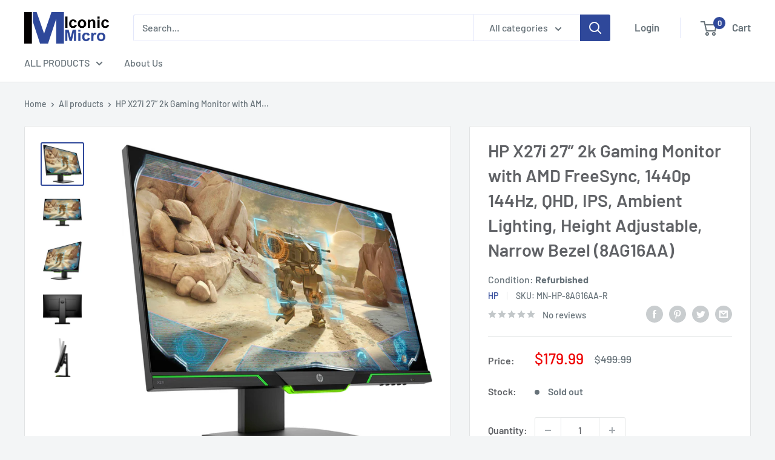

--- FILE ---
content_type: text/javascript
request_url: https://www.iconicmicro.com/cdn/shop/t/6/assets/custom.js?v=102476495355921946141630349875
body_size: -579
content:
//# sourceMappingURL=/cdn/shop/t/6/assets/custom.js.map?v=102476495355921946141630349875
